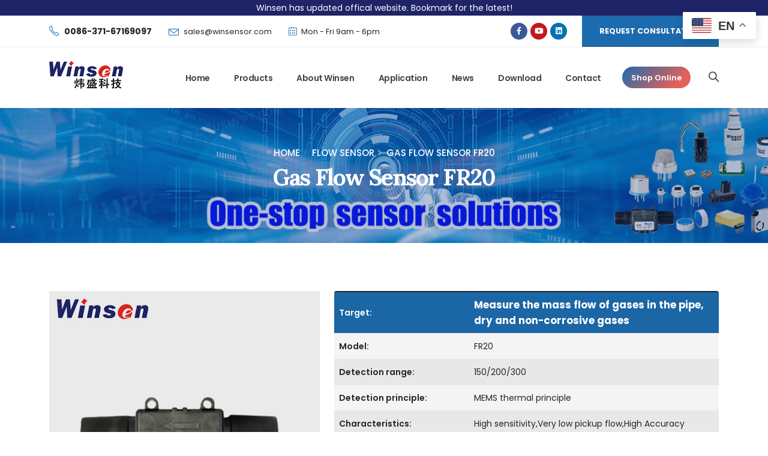

--- FILE ---
content_type: text/html
request_url: https://www.winsen-sensor.com/product/fr20.html
body_size: 19167
content:
<!DOCTYPE html>
<html>
	<head>
		<meta charset="utf-8">
		<meta http-equiv="X-UA-Compatible" content="IE=edge">	
		<title>Gas Flow Sensor FR20</title>	
		<meta name="keywords" content="Flow Sensor FR20" />
		<meta name="description" content="Flow Sensor FR20">
		<!-- Favicon -->
		<link rel="shortcut icon" href="https://www.winsen-sensor.com/skin/static/img/favicon.ico" type="image/x-icon" />
		<link rel="apple-touch-icon" href="https://www.winsen-sensor.com/skin/static/img/apple-touch-icon.png">

		<!-- Mobile Metas -->
		<meta name="viewport" content="width=device-width, initial-scale=1, minimum-scale=1.0, shrink-to-fit=no">

		<!-- Web Fonts  -->
		<link id="googleFonts" href="https://fonts.googleapis.com/css2?family=Poppins:wght@300;400;500;600;700;800&family=Lora:ital,wght@0,300;0,400;0,500;0,600;0,700;0,800;1,400;1,500;1,600;1,700&display=swap" rel="stylesheet" type="text/css">

		<!-- Vendor CSS -->
		<link rel="stylesheet" href="https://www.winsen-sensor.com/skin/static/vendor/bootstrap/css/bootstrap.min.css">
		<link rel="stylesheet" href="https://www.winsen-sensor.com/skin/static/vendor/fontawesome-free/css/all.min.css">
		<link rel="stylesheet" href="https://www.winsen-sensor.com/skin/static/vendor/animate/animate.compat.css">
		<link rel="stylesheet" href="https://www.winsen-sensor.com/skin/static/vendor/simple-line-icons/css/simple-line-icons.min.css">
		<link rel="stylesheet" href="https://www.winsen-sensor.com/skin/static/vendor/owl.carousel/assets/owl.carousel.min.css">
		<link rel="stylesheet" href="https://www.winsen-sensor.com/skin/static/vendor/owl.carousel/assets/owl.theme.default.min.css">
		<link rel="stylesheet" href="https://www.winsen-sensor.com/skin/static/vendor/magnific-popup/magnific-popup.min.css">

		<!-- Theme CSS -->
		<link rel="stylesheet" href="https://www.winsen-sensor.com/skin/static/css/theme.css">
		<link rel="stylesheet" href="https://www.winsen-sensor.com/skin/static/css/theme-elements.css">
		<link rel="stylesheet" href="https://www.winsen-sensor.com/skin/static/css/theme-blog.css">
		<link rel="stylesheet" href="https://www.winsen-sensor.com/skin/static/css/theme-shop.css">

		<!-- Demo CSS -->
		<link rel="stylesheet" href="https://www.winsen-sensor.com/skin/static/css/demos/demo-law-firm-2.css">

		<!-- Skin CSS -->
		<link id="skinCSS" rel="stylesheet" href="https://www.winsen-sensor.com/skin/static/css/skins/skin-law-firm-2.css">
		
		<style>
		.table{
				background-color:#f4f4f4;
				}
		</style>
		<!-- Theme Custom CSS -->
		<link rel="stylesheet" href="https://www.winsen-sensor.com/skin/static/css/custom.css">
		<!-- Head Libs -->
		<script src="https://www.winsen-sensor.com/skin/static/vendor/modernizr/modernizr.min.js"></script>
		<script> function getCookie(cookieName) { let cookie = {}; document.cookie.split(“;”).forEach(function (el) { let [key, value] = el.split(“=”); cookie[key.trim()] = value; }); return cookie[cookieName]; } window.dataLayer = window.dataLayer || []; function gtag() { dataLayer.push(arguments); } var json_consent_status; var cookievalue = JSON.stringify(getCookie(“consentstatus”))?.split(‘\”‘); //默认意见 if (cookievalue == undefined) { gtag(“consent”, “default”, { ‘ad_storage’: ‘denied’, ‘ad_user_data’: ‘denied’, ‘ad_personalization’: ‘denied’, ‘analytics_storage’: ‘denied’, ‘wait_for_update’: 500, region: [ ‘AT’, ‘BE’, ‘BG’, ‘CY’, ‘CZ’, ‘DE’, ‘DK’, ‘EE’, ‘ES’, ‘FI’, ‘FR’, ‘GR’, ‘HR’, ‘HU’, ‘IE’, ‘IS’, ‘IT’, ‘LI’, ‘LT’, ‘LU’, ‘LV’, ‘MT’, ‘NL’, ‘NO’, ‘PL’, ‘PT’, ‘RO’, ‘SE’, ‘SI’, ‘SK’ ], // apply default to specific regions only }); } //过往意见 if (cookievalue != undefined) { if ((cookievalue == ‘”granted”‘)) { gtag(“consent”, “default”, { ‘ad_storage’: ‘granted’, ‘ad_user_data’: ‘granted’, ‘ad_personalization’: ‘granted’, ‘analytics_storage’: ‘granted’, ‘wait_for_update’: 500, }); } else { gtag(“consent”, “default”, { ‘ad_storage’: ‘denied’, ‘ad_user_data’: ‘denied’, ‘ad_personalization’: ‘denied’, ‘analytics_storage’: ‘denied’, ‘wait_for_update’: 500, }); } } function setCookies(json_consent_status) { var currentDate = new Date(); var expirationDate = new Date(currentDate); expirationDate.setFullYear(currentDate.getFullYear() + 1); var expires = expirationDate.toUTCString(); document.cookie = “consentstatus=” + json_consent_status + “;expires=” + expires + “;path=/”; } //客户点击拒绝 document.addEventListener(‘click’, function (e) { const dom = e.target.closest(‘.cky-btn-reject’); if (dom === null) return; json_consent_status = ‘denied’; setCookies(json_consent_status); gtag(‘consent’, ‘update’, { ‘ad_storage’: ‘denied’, ‘ad_user_data’: ‘denied’, ‘ad_personalization’: ‘denied’, ‘analytics_storage’: ‘denied’ }); }); //客户点击授权 document.addEventListener(‘click’, function (e) { const dom = e.target.closest(‘.cky-btn-accept’); if (dom === null) return; json_consent_status = ‘granted’; setCookies(json_consent_status); gtag(‘consent’, ‘update’, { ‘ad_storage’: ‘granted’, ‘ad_user_data’: ‘granted’, ‘ad_personalization’: ‘granted’, ‘analytics_storage’: ‘granted’ }); }); </script>
		
		<!-- Google Tag Manager -->
		<script>(function(w,d,s,l,i){w[l]=w[l]||[];w[l].push({'gtm.start':
		new Date().getTime(),event:'gtm.js'});var f=d.getElementsByTagName(s)[0],
		j=d.createElement(s),dl=l!='dataLayer'?'&l='+l:'';j.async=true;j.src=
		'https://www.googletagmanager.com/gtm.js?id='+i+dl;f.parentNode.insertBefore(j,f);
		})(window,document,'script','dataLayer','GTM-PP7N8CT');</script>
		<!-- End Google Tag Manager -->
		<!-- Hotjar Tracking Code for my site -->
		<script>
			(function(h,o,t,j,a,r){
				h.hj=h.hj||function(){(h.hj.q=h.hj.q||[]).push(arguments)};
				h._hjSettings={hjid:3374383,hjsv:6};
				a=o.getElementsByTagName('head')[0];
				r=o.createElement('script');r.async=1;
				r.src=t+h._hjSettings.hjid+j+h._hjSettings.hjsv;
				a.appendChild(r);
			})(window,document,'https://static.hotjar.com/c/hotjar-','.js?sv=');
		</script>
		<!-- Yandex.Metrika counter --> <script type="text/javascript" > (function(m,e,t,r,i,k,a){m[i]=m[i]||function(){(m[i].a=m[i].a||[]).push(arguments)}; m[i].l=1*new Date(); for (var j = 0; j < document.scripts.length; j++) {if (document.scripts[j].src === r) { return; }} k=e.createElement(t),a=e.getElementsByTagName(t)[0],k.async=1,k.src=r,a.parentNode.insertBefore(k,a)}) (window, document, "script", "https://mc.yandex.ru/metrika/tag.js", "ym"); ym(93534610, "init", { clickmap:true, trackLinks:true, accurateTrackBounce:true, webvisor:true }); </script> <noscript><div><img src="https://mc.yandex.ru/watch/93534610" style="position:absolute; left:-9999px;" alt="" /></div></noscript> <!-- /Yandex.Metrika counter -->
		<!-- Start cookieyes banner --> <script id="cookieyes" type="text/javascript" src="https://cdn-cookieyes.com/client_data/cfb14f3d308f3f708bf981d3/script.js"></script> <!-- End cookieyes banner -->
	</head>
	<body>
		<div class="body">
			<header id="header" class="header-effect-shrink" data-plugin-options="{'stickyEnabled': true, 'stickyEffect': 'shrink', 'stickyEnableOnBoxed': true, 'stickyEnableOnMobile': false, 'stickyChangeLogo': true, 'stickyStartAt': 30, 'stickyHeaderContainerHeight': 70}">
				<div class="text-center text-color-light " style="background-color: #1f2466">
					<div class="container">Winsen has updated offical website. Bookmark for the latest!</div>
				</div>
				<div class="header-body header-body-bottom-border border-top-0">
					<div class="header-top">
						<div class="container">
							<div class="header-row">
								<div class="header-column justify-content-start">
									<div class="header-row">
										<ul class="list list-unstyled list-inline mb-0">
											<li class="list-inline-item text-color-dark me-md-4 mb-0">
												<i class="icons icon-phone text-color-primary text-4 position-relative top-2 me-1"></i>
												<a href="tel:+0086-371-67169097" class="text-color-dark text-color-hover-primary text-decoration-none">
													<strong>0086-371-67169097</strong>
												</a>
											</li>
											<li class="list-inline-item text-color-dark me-4 mb-0 d-none d-md-inline-block">
												<i class="icons icon-envelope text-color-primary text-4 position-relative top-4 me-1"></i>
												<a href="mailto:sales@winsensor.com" class="text-color-dark text-color-hover-primary text-decoration-none text-2">
													sales@winsensor.com												</a>
											</li>
											<li class="list-inline-item text-color-dark text-2 mb-0 d-none d-lg-inline-block">
												<i class="icons icon-calendar text-color-primary text-3-5 position-relative top-1 me-1"></i>
												Mon - Fri 9am - 6pm
											</li>
										</ul>
									</div>
								</div>
								<div class="header-column justify-content-end">
									<div class="header-row">
										<ul class="header-social-icons social-icons social-icons-clean d-none d-lg-block">
												<li class="social-icons-facebook" style="background: #3b5a9a">
													<a href="https://www.facebook.com/winsenelectronics" target="_blank" data-bs-toggle="tooltip" data-bs-animation="false" aria-label="Click to jump to Facebook" data-bs-placement="top" title="Facebook" >
														<i class="fab fa-facebook-f" style="color:#fff"></i>
													</a>
												</li>
												<!-- Youtube -->
												<li class="social-icons-youtube" style="background: #c3191e">
													<a href="https://www.youtube.com/channel/UCRk261sfEI0BY4bEqzP_g2Q" target="_blank" data-bs-toggle="tooltip" data-bs-animation="false" aria-label="Click to jump to Youtube"  data-bs-placement="top" title="Youtube">
														<i class="fab fa-youtube" style="color:#fff"></i>
													</a>
												</li>
												<!-- Linkedin -->
												<li class="social-icons-linkedin" style="background: #0073b2">
													<a href="https://www.linkedin.com/company/zhengzhou-winsen-electronics-technology-co-ltd" target="_blank" data-bs-toggle="tooltip" data-bs-animation="false" aria-label="Click to jump to Linkedin" data-bs-placement="top" title="Linkedin">
														<i class="fab fa-linkedin" style="color:#fff"></i>
													</a>
												</li>
										</ul>
										<a href="#demo-form" class="popup-with-form btn btn-modern btn btn-primary btn-px-4 py-3 font-weight-bold text-2 rounded-0 ms-lg-4">REQUEST CONSULTATION</a>
									</div>
								</div>
							</div>
						</div>
					</div>
					<div class="header-container container">
						<div class="header-row">
							<div class="header-column">
								<div class="header-row">
									<div class="header-logo">
										<a href="/" aria-label="Click to jump to Home">
											<img src="https://www.winsen-sensor.com/skin/static/image/logo-blue.png" class="img-fluid" width="123" height="49" alt="Winsen logo" />
										</a>
									</div>
								</div>
							</div>
							<div class="header-column justify-content-end">
								<div class="header-row">
									<div class="header-nav header-nav-links">
										<div class="header-nav-main header-nav-main-text-capitalize header-nav-main-effect-2 header-nav-main-sub-effect-1">
											<nav class="collapse">
												<ul class="nav nav-pills" id="mainNav">
													<li>
														<a href="/" class="nav-link">Home</a>
													</li>
													<li class="dropdown dropdown-mega">
														<a class="dropdown-item dropdown-toggle" href="https://www.winsen-sensor.com/co2-sensor/">
															Products
														</a>
														<ul class="dropdown-menu">
															<li>
																<div class="dropdown-mega-content">
																	<div class="row">
																		<div class="col-lg-3">
																			<span class="dropdown-mega-sub-title">Gas Sensor</span>
																			<ul class="dropdown-mega-sub-nav">
																				<li><a class="dropdown-item" href="https://www.winsen-sensor.com/multi-in-one-module/">Multi-in-one module</a></li>
																				<li><a class="dropdown-item" href="https://www.winsen-sensor.com/indoor-air-quality/">IAQ sensor</a></li>
																				<li><a class="dropdown-item" href="https://www.winsen-sensor.com/co2-sensor/">CO2 sensor</a></li>
																				<li><a class="dropdown-item" href="https://www.winsen-sensor.com/co-sensor/">CO Sensor</a></li>
																				<li><a class="dropdown-item" href="https://www.winsen-sensor.com/h2-sensor/">H2 sensor</a></li>
																				<li><a class="dropdown-item" href="https://www.winsen-sensor.com/ch2o-sensor/">HCHO sensor</a></li>
																				<li><a class="dropdown-item" href="https://www.winsen-sensor.com/voc-sensor/">VOC sensor</a></li>
																				<li><a class="dropdown-item" href="https://www.winsen-sensor.com/o3-sensor/">O3 sensor</a></li>
																				<li><a class="dropdown-item" href="https://www.winsen-sensor.com/o2-sensor/">O2 sensor</a></li>
																				<li><a class="dropdown-item" href="https://www.winsen-sensor.com/dust-sensor/">PM Sensor</a></li>
																				<li><a class="dropdown-item" href="https://www.winsen-sensor.com/combusitable-sensor/">Combustible gas sensor</a></li>
																				<li><a class="dropdown-item" href="https://www.winsen-sensor.com/toxic-sensor/">Odor/Toxic Gas Sensor</a></li>
																				<li><a class="dropdown-item" href="https://www.winsen-sensor.com/alcohol-sensor/">Alcohol sensor</a></li>
																			</ul>
																		</div>
																		<div class="col-lg-3">
																			<span class="dropdown-mega-sub-title">Other Sensor</span>
																			<ul class="dropdown-mega-sub-nav">
																				<li><a class="dropdown-item" href="https://www.winsen-sensor.com/temperature-and-humidity-sensor/">Temperature and humidity sensor</a></li>
																				<li><a class="dropdown-item" href="https://www.winsen-sensor.com/flow-sensor/">Flow sensor</a></li>
																				<li><a class="dropdown-item" href="https://www.winsen-sensor.com/refrigerant-sensor/">Refrigerant sensor</a></li>
																				<li><a class="dropdown-item" href="https://www.winsen-sensor.com/pir-sensor/">PIR sensor</a></li>
																				<li><a class="dropdown-item" href="https://www.winsen-sensor.com/flame-sensor/">Flame sensor</a></li>
																				<li><a class="dropdown-item" href="https://www.winsen-sensor.com/photoconductivity-sensor/">Photoconductivity Sensor</a></li>
																				<li><a class="dropdown-item" href="https://www.winsen-sensor.com/thermopile-sensor/">Thermopile Sensor</a></li>
																				<li><a class="dropdown-item" href="https://www.winsen-sensor.com/water-quality-sensor/">Water quality sensor</a></li>
																				<li><a class="dropdown-item" href="https://www.winsen-sensor.com/pressure-sensor/">Pressure sensor</a></li>
																				<li><a class="dropdown-item" href="https://www.winsen-sensor.com/automotive-sensor/">Automotive Sensor</a></li>
																				<li><a class="dropdown-item" href="https://www.winsen-sensor.com/piezoelectric-acceleration-sensor/">Piezoelectric Acceleration Sensor</a></li>
																			</ul>
																		</div>
																		<div class="col-lg-3">
																			<span class="dropdown-mega-sub-title">Application</span>
																			<ul class="dropdown-mega-sub-nav">
																				<li><a class="dropdown-item" href="https://www.winsen-sensor.com/security-monitoring/">Security Monitoring</a></li>
																				<li><a class="dropdown-item" href="https://www.winsen-sensor.com/environmental-protection/">Environmental Protection</a></li>
																				<li><a class="dropdown-item" href="https://www.winsen-sensor.com/health-medical/">Health & Medical</a></li>
																				<li><a class="dropdown-item" href="https://www.winsen-sensor.com/industrial-safety-and-automation/">Industrial Safety & Automation</a></li>
																				<li><a class="dropdown-item" href="https://www.winsen-sensor.com/new-energy-and-automotive/">Energy Storage</a></li>
																				<li><a class="dropdown-item" href="https://www.winsen-sensor.com/household-appliances/">Household Appliances</a></li>
																				<li><a class="dropdown-item" href="https://www.winsen-sensor.com/selection-guide/co2-sensor.html">Winsen CO2 Sensor Selection Guide</a></li>
																				<li><a class="dropdown-item" href="https://www.winsen-sensor.com/atmospheric-monitoring/">Atmospheric Monitoring</a></li>
																			</ul>
																		</div>
																		<div class="col-lg-3">
																			<span class="dropdown-mega-sub-title">Test System</span>
																			<ul class="dropdown-mega-sub-nav">
																				<li><a class="dropdown-item" href="https://www.winsen-sensor.com/gas-sensor-test-system/">Gas Sensor Test System</a></li>
																			</ul>
																		</div>
																	</div>
																</div>
															</li>
														</ul>
													</li>
													<li>
														<a href="/about-us.html" class="nav-link">About Winsen</a>
													</li>
													<li class="dropdown">
														<a href="https://www.winsen-sensor.com/selection-guide/" class="dropdown-item dropdown-toggle">Application</a>
														<ul class="dropdown-menu border-radius-0">
															<li><a class="nav-link" href="https://www.winsen-sensor.com/selection-guide/winsen-smart-farming-sensor-solution.html">Smart Farming Sensor Solution</a></li>
															<li><a class="nav-link" href="https://www.winsen-sensor.com/selection-guide/medical-health-sensor-solution.html">Medical & Health Sensor Solution</a></li>
															<li><a class="nav-link" href="https://www.winsen-sensor.com/selection-guide/environmental-monitoring-sensor-solution.html">Environmental Monitoring Sensor Solution</a></li>
															<li><a class="nav-link" href="https://www.winsen-sensor.com/selection-guide/winsen-pressure-sensors-solutions.html">Pressure Sensors Solutions</a></li>
															<li><a class="nav-link" href="https://www.winsen-sensor.com/selection-guide/winsen-smart-fire-safety-solutions.html">Smart Fire Safety Solutions</a></li>
															<li><a class="nav-link" href="https://www.winsen-sensor.com/selection-guide/industrial-gas-sensor-for-safety.html">Industrial Gas Sensor Solutions</a></li>
															<li><a class="nav-link" href="https://www.winsen-sensor.com/selection-guide/to-become-the-mainstream-energy-storage-technology-in-the-future.html">Energy Storage Sensor Solutions</a></li>
															<li><a class="nav-link" href="https://www.winsen-sensor.com/selection-guide/smart-household-sensor-solutions.html">Smart Household Sensor Solutions</a></li>
															<li><a class="nav-link" href="https://www.winsen-sensor.com/selection-guide/winsen-refrigerant-sensor-solution.html">Refrigerant Sensor Solution</a></li>
															<li><a class="nav-link" href="https://www.winsen-sensor.com/selection-guide/automotive-sensor-solution.html">Automotive Sensor Solution</a></li>
															<li><a class="nav-link" href="https://www.winsen-sensor.com/selection-guide/winsen-sensors-for-smart-building-solutions.html">Smart Building Sensor Solutions</a></li>
															<li><a class="nav-link" href="https://www.winsen-sensor.com/selection-guide/co2-sensor.html">CO2 Sensor Solutions</a></li>
															<li><a class="nav-link" href="https://www.winsen-sensor.com/selection-guide/winsen-water-quality-sensor-solution.html">Water Quality Sensor Solution</a></li>
														</ul>
													</li>
													<li class="dropdown">
														<a href="#" class="dropdown-item dropdown-toggle">News</a>
														<ul class="dropdown-menu border-radius-0">
															<li><a class="nav-link" href="https://www.winsen-sensor.com/articles/">Blog</a></li>
															<li><a class="nav-link" href="https://www.winsen-sensor.com/new_faq/">FAQ</a></li>
															<li><a class="nav-link" href="https://www.winsen-sensor.com/video/">Video</a></li>
															<li><a class="nav-link" href="https://www.winsen-sensor.com/exhibition/">Exhibition</a></li>
															<li><a class="nav-link" href="https://www.winsen-sensor.com/knowledge">Sensor Knowledge</a></li>
															<li><a class="nav-link" href="https://www.winsen-sensor.com/distributor-recruitment.html">Distributor Recruitment</a></li>
														</ul>
													</li>
													<li>
														<a href="https://www.winsen-sensor.com/newdownload/" class="nav-link">Download</a>
													</li>
													<li>
														<a href="/contact-us.html" class="nav-link">Contact</a>
													</li>
												</ul>
											</nav>
										</div>
									</div>
									<a class="btn btn-gradient btn-rounded font-weight-semibold px-6 ms-3" href="https://shop.winsen-sensor.com/" target="_blank">Shop Online</a>
									<div class="header-nav-features header-nav-features-no-border">
										<div class="header-nav-feature header-nav-features-search d-inline-flex">
											<a href="#" class="header-nav-features-toggle text-decoration-none" data-focus="headerSearch" aria-label="Click to Search">
												<i class="icons icon-magnifier header-nav-top-icon font-weight-bold text-4 top-2 text-color-hover-primary"></i>
											</a>
											<div class="header-nav-features-dropdown header-nav-features-dropdown-mobile-fixed" id="headerTopSearchDropdown">
												<form role="search" name="search_js1" action="/e/search/index.php" method="post">
													<div class="simple-search input-group">
														<input value="title,jcyl,jcqt,yljs,cpyy" type="hidden" name="show">
														<input type="hidden" name="classid" value="147">
														<input type="hidden" name="tempid" value="3" />
														<input class="form-control text-1" name="keyboard" type="text" id="searchfield" onfocus="if (value =='Search'){value =''}" onblur="if (value ==''){value='Search'}" onkeypress="if(event.keyCode==13) {hd_btnSearch.click();return false;}">
														
														<button class="btn" type="submit">
															<i class="icons icon-magnifier header-nav-top-icon font-weight-bold text-color-dark text-4 text-color-hover-primary top-2"></i>
														</button>
													</div>
												</form>
											</div>
										</div>
									</div>
									<button class="btn header-btn-collapse-nav" data-bs-toggle="collapse" data-bs-target=".header-nav-main nav">
										<i class="fas fa-bars"></i>
									</button>
								</div>
							</div>
						</div>
					</div>
				</div>
			</header>
			<form id="demo-form" class="white-popup-block mfp-hide notranslate" name="form1" method="post" action="/e/enews/index.php" onsubmit="return(CheckInputdd(form1))">
										<div class="row mt-2">
											<div class="col-sm-12">
												<h4>Contact Us</h4>
												<p class="mb-4">Thank you for your interest in Winsen. Please fill out the form below so we can best respond to your inquiry.</p>
											</div>
										</div>

										<div class="row">
											<div class="form-group col-lg-6">
												<label class="form-label">Your name</label>
												<input type="text" value="" data-msg-required="Please enter your name." maxlength="100" class="form-control" name="name" >
											</div>
											<div class="form-group col-lg-6">
												<label class="form-label">Your email address *</label>
												<input type="email" value="" data-msg-required="Please enter your email address." data-msg-email="Please enter a valid email address." maxlength="100" class="form-control" name="email" required>
											</div>
										</div>
										<div class="row">
											<div class="form-group col-lg-6">
												<label class="form-label">Your country *</label>
												<input type="text" value="" data-msg-required="Please enter your country." maxlength="100" class="form-control" name="country" required>
											</div>
											<div class="form-group col-lg-6">
												<label class="form-label">Your company</label>
												<input type="text" value="" data-msg-required="Please enter your company"  maxlength="100" class="form-control" name="company" >
											</div>
										</div>
										<div class="row">
											<div class="form-group col-lg-6">
												<label class="form-label">WhatsApp</label>
												<input type="text" value="" data-msg-required="Please enter your WhatsApp." maxlength="100" class="form-control" name="tel">
											</div>
											<div class="form-group col-lg-6">
												<label class="form-label">Skype</label>
												<input type="text" value="" data-msg-required="Please enter your Skype"  maxlength="100" class="form-control" name="Skype" >
											</div>
										</div>
										<div class="row">
											<div class="form-group col">
												<label class="form-label">Inquiry *</label>
												<textarea maxlength="5000" data-msg-required="Please enter your message." rows="5" class="form-control" name="title" required></textarea>
											</div>
										</div>

										<div class="row">
											<div class="form-group col">
												<input name="submit" class="btn btn-modern btn-primary"  type="submit" value="Send message">
												<input name='enews' type='hidden' value='AddFeedback'>
												<input name="fromurl" value="" type="hidden"  />
												<input name="bid" value="3" type="hidden" />
											</div>
										</div>

									</form>
									<script type="text/javascript" language="javascript">
									document.addEventListener( 'click', function( event ) {
    ym(93534610,'reachGoal','Liuyan');
}, false );
function is_email(str) {
    if ((str.indexOf("@") == -1) || (str.indexOf(".") == -1)) {
        return false;
    }
    return true;
}
function CheckInputdd(form) {
	
	form.fromurl.value=window.location.href;

  if ((form.title.value == '') || (form.title.value == 'Please input your inquiry')) {
        alert("Please input your Message.");
        form.title.focus();
        return false;
    }

  if (!is_email(form.email.value)) {
        alert("Please specify a valid email address.");
        form.email.focus();
        return false;
    }

if (form.country.value == '') {
        alert("Please select your Country.");
        form.country.focus();
        return false;
    }	
    return true;
}</script>
			<div role="main" class="main">
				<section class="page-header page-header-modern page-header-lg overlay overlay-show overlay-op-3 m-0" style="background-image: url(/skin/static/img/demos/law-firm-2/backgrounds/background-4.jpg); background-size: cover; background-position: center;" >
					<div class="container py-4">
						<div class="row">
							<div class="col text-center">
								<ul class="breadcrumb d-flex justify-content-center text-4-5 font-weight-medium mb-2">
									<li><a href="/" class="text-color-light text-decoration-none">HOME</a></li>
									<li><a href="https://www.winsen-sensor.com/flow-sensor/" class="text-color-light text-decoration-none">Flow sensor</a></li>
									<li class="text-color-light active">Gas Flow Sensor FR20</li>
								</ul>
								<h1 class="text-color-light font-weight-bold text-10">Gas Flow Sensor FR20</h1>
							</div>
						</div>
					</div>
				</section>
				<div class="spacer py-3 my-4"></div>
				<div class="container">
					<div class="row">
								<div class="col-lg-5">
									<div class="thumb-gallery">
										<div class="lightbox">
											<div class="owl-theme manual thumb-gallery-detail show-nav-hover" >
												<div class="border-radius ">
													<img src="/d/pic/newpic/fr20.jpg" class="img-fluid" alt="Gas Flow Sensor FR20">
												</div>
											</div>
										</div>
									</div>
								</div>
								<div class="col-lg-7">
									<div class="border-radius overflow-hidden">
										<table class="table table-striped">
											<colgroup>
												<col width="35%">
												<col width="65%">
											</colgroup>
											<tbody>
											        <tr>
													<td class="bg-color-primary text-light align-middle font-weight-semibold">
														Target:
													</td>
													<td class="text-4 font-weight-bold align-middle bg-color-primary text-light">
														Measure the mass flow of gases in the pipe, dry and non-corrosive gases
													</td>
												</tr><tr>
													<td class="font-weight-semibold">
														Model:
													</td>
													<td class="notranslate">
														FR20
													</td>
												</tr><tr>
													<td class="font-weight-semibold">
														Detection range:
													</td>
													<td>
														150/200/300
													</td>
												</tr><tr>
													<td class="font-weight-semibold">
														Detection principle:
													</td>
													<td>
														MEMS thermal principle
													</td>
												</tr><tr>
													<td class="font-weight-semibold">
														Characteristics:
													</td>
													<td>
														High sensitivity,Very low pickup flow,High Accuracy
													</td>
												</tr><tr>
													<td class="font-weight-semibold">
														Resolution and accuracy:
													</td>
													<td>
														±(2+0.5FS)%
													</td>
												</tr><tr>
													<td class="font-weight-semibold">
														Working Temperature:
													</td>
													<td>
														-20℃～80℃
													</td>
												</tr>    
												
											</tbody>
										</table>
									</div>
									<hr class="solid my-2">
									<i class="fas fa-file-pdf text-5"></i> <a class="" href="/d/files/manual/fr20.pdf" target="_blank">FR20 Manual download</a> 
									<hr class="solid my-2">
									<a class="popup-with-form btn btn-modern btn-primary" href="#demo-form">Get Price<i class="fas fa-arrow-right ms-1"></i></a>
									<a href="https://wa.me/8618595618735?text=Please+send+this+message+first+,+From+url:https://www.winsen-sensor.com/product/fr20.html" target="_blank" class="btn btn-modern btn-success whatsapp-link"><i class="fab fa-whatsapp text-4" style="margin-right: 5px;"></i>Whatsapp</a>
									<div class="d-flex align-items-center" style="margin-top: 20px">
										<ul class="social-icons social-icons-medium social-icons-clean-with-border social-icons-clean-with-border-border-grey social-icons-clean-with-border-icon-dark me-3 mb-0">
											<!-- Facebook -->
											<li class="social-icons-facebook" style="background: #3b5a9a">
												<a href="http://www.facebook.com/sharer.php?u=https://www.winsen-sensor.com/product/fr20.html" target="_blank" data-bs-toggle="tooltip" data-bs-animation="false" data-bs-placement="top" title="Share On Facebook">
													<i class="fab fa-facebook-f"></i>
												</a>
											</li>
											<!-- Twitter -->
											<li class="social-icons-twitter" style="background: #1aa9e1">
												<a href="https://twitter.com/share?url=https://www.winsen-sensor.com/product/fr20.html" target="_blank" data-bs-toggle="tooltip" data-bs-animation="false" data-bs-placement="top" title="Share On Twitter">
													<i class="fab fa-twitter"></i>
												</a>
											</li>
											<!-- Linkedin -->
											<li class="social-icons-linkenin" style="background: #0073b2">
												<a href="https://www.linkedin.com/sharing/share-offsite/?url=https://www.winsen-sensor.com/product/fr20.html" data-bs-toggle="tooltip" data-bs-animation="false" data-bs-placement="top" title="Share By Linkedin">
													<i class="fab fa-linkedin"></i>
												</a>
											</li>
											<!-- Email -->
											<li class="social-icons-email" style="background: #dd4b39">
												<a href="mailto:enquiry@winsensor.com?Subject=Share This Page Gas Flow Sensor FR20&amp;Body=https://www.winsen-sensor.com/product/fr20.html" data-bs-toggle="tooltip" data-bs-animation="false" data-bs-placement="top" title="Share By Email">
													<i class="far fa-envelope"></i>
												</a>
											</li>
										</ul>
									</div>
								</div>
							</div>
				</div>
				<br>
				<div class="container">
					<div class="row pb-4">
						<div class="col-lg-4 order-2 order-lg-1 position-relative">
							<aside class="sidebar" data-plugin-sticky data-plugin-options="{'minWidth': 991, 'containerSelector': '.container', 'padding': {'top': 120}}">
								<div class="card border-0 border-radius-0 custom-box-shadow-1 px-2 mb-5">
									<div class="card-body p-4 my-3">
	<h3 class="text-transform-none font-weight-bold pb-3 mb-4">SENSORS</h3>
	<ul class="custom-list-style-1 list list-unstyled font-weight-bold">
		<li><a class="text-decoration-none text-color-dark text-color-hover-primary" href="https://www.winsen-sensor.com/multi-in-one-module/">Multi-in-one module</a></li>
		<li><a class="text-decoration-none text-color-dark text-color-hover-primary" href="https://www.winsen-sensor.com/indoor-air-quality/">IAQ sensor</a></li>
		<li><a class="text-decoration-none text-color-dark text-color-hover-primary" href="https://www.winsen-sensor.com/co2-sensor/">CO2 sensor</a></li>
		<li><a class="text-decoration-none text-color-dark text-color-hover-primary" href="https://www.winsen-sensor.com/co-sensor/">CO Sensor</a></li>
		<li><a class="text-decoration-none text-color-dark text-color-hover-primary" href="https://www.winsen-sensor.com/h2-sensor/">H2 sensor</a></li>
		<li><a class="text-decoration-none text-color-dark text-color-hover-primary" href="https://www.winsen-sensor.com/ch2o-sensor/">HCHO sensor</a></li>
		<li><a class="text-decoration-none text-color-dark text-color-hover-primary" href="https://www.winsen-sensor.com/voc-sensor/">VOC sensor</a></li>
		<li><a class="text-decoration-none text-color-dark text-color-hover-primary" href="https://www.winsen-sensor.com/o3-sensor/">O3 sensor</a></li>
		<li><a class="text-decoration-none text-color-dark text-color-hover-primary" href="https://www.winsen-sensor.com/o2-sensor/">O2 sensor</a></li>
		<li><a class="text-decoration-none text-color-dark text-color-hover-primary" href="https://www.winsen-sensor.com/dust-sensor/">Particle Sensor</a></li>
		<li><a class="text-decoration-none text-color-dark text-color-hover-primary" href="https://www.winsen-sensor.com/combusitable-sensor/">Combustible gas sensor</a></li>
		<li><a class="text-decoration-none text-color-dark text-color-hover-primary" href="https://www.winsen-sensor.com/toxic-sensor/">Odor/Toxic Gas Sensor</a></li>
		<li><a class="text-decoration-none text-color-dark text-color-hover-primary" href="https://www.winsen-sensor.com/alcohol-sensor/">Alcohol sensor</a></li>
		<li><a class="text-decoration-none text-color-dark text-color-hover-primary" href="https://www.winsen-sensor.com/temperature-and-humidity-sensor/">Temperature and humidity sensor</a></li>
		<li><a class="text-decoration-none text-color-dark text-color-hover-primary" href="https://www.winsen-sensor.com/flow-sensor/">Flow sensor</a></li>
		<li><a class="text-decoration-none text-color-dark text-color-hover-primary" href="https://www.winsen-sensor.com/refrigerant-sensor/">Refrigerant sensor</a></li>
		<li><a class="text-decoration-none text-color-dark text-color-hover-primary" href="https://www.winsen-sensor.com/pir-sensor/">PIR sensor</a></li>
		<li><a class="text-decoration-none text-color-dark text-color-hover-primary" href="https://www.winsen-sensor.com/flame-sensor/">Flame sensor</a></li>
		<li><a class="text-decoration-none text-color-dark text-color-hover-primary" href="https://www.winsen-sensor.com/photoconductivity-sensor/">Photoconductivity Sensor</a></li>
		<li><a class="text-decoration-none text-color-dark text-color-hover-primary" href="https://www.winsen-sensor.com/thermopile-sensor/">Thermopile Sensor</a></li>
		<li><a class="text-decoration-none text-color-dark text-color-hover-primary" href="https://www.winsen-sensor.com/water-quality-sensor/">Water quality sensor</a></li>
		<li><a class="text-decoration-none text-color-dark text-color-hover-primary" href="https://www.winsen-sensor.com/pressure-sensor/">Pressure sensor</a></li>
		<li><a class="text-decoration-none text-color-dark text-color-hover-primary" href="https://www.winsen-sensor.com/automotive-sensor/">Automotive Sensor</a></li>
		<li><a class="text-decoration-none text-color-dark text-color-hover-primary" href="https://www.winsen-sensor.com/piezoelectric-acceleration-sensor/">Piezoelectric Acceleration Sensor</a></li>
	</ul>
</div>
								</div>
								<div class="card bg-primary border-0 border-radius-0 custom-box-shadow-1 mb-5">
									<div class="card-body p-4 my-3">
										<h3 class="text-transform-none text-color-light font-weight-bold mb-5">Request Consultation</h3>
										<form class="custom-form-style-1 form-errors-light" name="form2" method="post" action="/e/enews/index.php" onsubmit="return(CheckInputdd(form2))">
			                                <div class="row">
			                                    <div class="form-group col mb-3">
			                                        <input type="text" value="" data-msg-required="Please enter your name." maxlength="100" class="form-control" name="name"  placeholder="Name">
			                                    </div>
			                                </div>
			                                <div class="row">
			                                    <div class="form-group col mb-3">
			                                        <input type="email" value="" data-msg-required="Please enter your email address." data-msg-email="Please enter a valid email address." maxlength="100" class="form-control" name="email" required placeholder="E-mail *">
			                                    </div>
			                                </div>
			                                <div class="row">
			                                    <div class="form-group col mb-3">
			                                        <input type="text" value="" data-msg-required="Please enter your country." maxlength="100" class="form-control" name="country"  required placeholder="Country *">
			                                    </div>
			                                </div>
			                                <div class="row">
			                                    <div class="form-group col mb-4">
			                                        <textarea maxlength="5000" data-msg-required="Please enter your message." rows="9" class="form-control" name="title"  required placeholder="Message *"></textarea>
			                                    </div>
			                                </div>
			                                <div class="row">
			                                    <div class="form-group col text-lg-end mb-0">
													<input name="submit" class="btn custom-btn-primary-darken font-weight-bold btn-px-5 btn-py-3"  type="submit" value="REQUEST CONSULTATION">
													<input name='enews' type='hidden' value='AddFeedback'>
													<input name="fromurl" value="" type="hidden"  />
													<input name="bid" value="3" type="hidden" />
			                                    </div>
			                                </div>
			                            </form>
									</div>
									<script type="text/javascript" language="javascript">
function is_email(str) {
    if ((str.indexOf("@") == -1) || (str.indexOf(".") == -1)) {
        return false;
    }
    return true;
}
function CheckInputdd(form) {
	
	form.fromurl.value=window.location.href;

  if ((form.title.value == '') || (form.title.value == 'Please input your inquiry')) {
        alert("Please input your Message.");
        form.title.focus();
        return false;
    }

  if (!is_email(form.email.value)) {
        alert("Please specify a valid email address.");
        form.email.focus();
        return false;
    }

if (form.country.value == '') {
        alert("Please select your Country.");
        form.country.focus();
        return false;
    }	
    return true;
}</script>
								</div>
							</aside>
						</div>
						<div class="col-lg-8 order-1 order-lg-2 mb-5 mb-lg-0 appear-animation" data-appear-animation="fadeInUpShorterPlus" data-appear-animation-delay="200">
							<h4 class="text-6 pb-2">Description</h4>
							<p>FR20 gas flow sensor uses MEMS thermal principle to monitor the flow of pipeline gas medium, which is suitable for ventilator/anesthesia machine use in medical field/industrial process detection.</p>
							<h4 class="text-6 pb-2">Application</h4>
							<p><ul>
    <li>Widely used to measure non-corrosive, non-strong acid and strong alkali gases in industrial process control, dust particles counter, automated control, medical equipment, portable instruments, air quality sampling, intelligent building and environmental monitoring equipment.</li>
    <li>Air samplers/analyzers/anesthetics/gas leak detectors/environmental air monitor/particle counters/Lighter fire automatic adjustment equipment/gas chromatography...</li>
</ul></p>
							<h4 class="text-6 pb-2">Features</h4>
							<p><ul>
    <li>High sensitivity, very low starting flow;</li>
    <li>High response speed;</li>
    <li>High accuracy and repeatability;</li>
    <li>Low pressure loss;</li>
    <li>Modular structure design.</li>
</ul></p>
							<h4 class="text-6 pb-2">Specifications</h4>
							<style>
							  .table-container {
								overflow-x: auto;
								overflow-y: hidden;
								-webkit-overflow-scrolling: touch; /* 为iOS设备添加平滑滚动效果 */
							  }

							  .table-container table {
								width: 100%;
							  }
							</style>
							<p><div class="table-container"><table class="table table-hover  table-bordered">
    <tbody>
        <tr>
            <td colspan="2">Model No.</td>
            <td>FR20</td>
        </tr>
        <tr>
            <td colspan="2">Channel Diameter</td>
            <td>&empty;20mm</td>
        </tr>
        <tr>
            <td rowspan="6">Flow measurement</td>
            <td>Maximum Flow Rate</td>
            <td>200L/min &nbsp;@20℃ 101.325kPa</td>
        </tr>
        <tr>
            <td>Measurement Accuracy</td>
            <td>9L/min～200L/min &nbsp;&nbsp;&plusmn;2.5% 								0～9L/min &nbsp;&nbsp;&nbsp;&nbsp;&nbsp;&nbsp;&nbsp;&plusmn;0.5%FS</td>
        </tr>
        <tr>
            <td>Repeatability</td>
            <td>0.5%</td>
        </tr>
        <tr>
            <td>Working Pressure</td>
            <td>&le;200kPa</td>
        </tr>
        <tr>
            <td>Burst Pressure</td>
            <td>&le;0.7MPa</td>
        </tr>
        <tr>
            <td>Woking Temperature</td>
            <td>0℃～50℃</td>
        </tr>
        <tr>
            <td rowspan="5">Electrical parameter</td>
            <td>Output Mode</td>
            <td>Digital IIC or linear analog voltage</td>
        </tr>
        <tr>
            <td>Simulated Flow</td>
            <td>Linerarity 0.5V～4.5V</td>
        </tr>
        <tr>
            <td>IIC Communication Rate</td>
            <td>100kHz</td>
        </tr>
        <tr>
            <td>Signal Refresh Time</td>
            <td>&le;1ms</td>
        </tr>
        <tr>
            <td>Signal Response Time</td>
            <td>&le;3ms</td>
        </tr>
        <tr>
            <td rowspan="3">&nbsp;</td>
            <td>Working Voltage</td>
            <td>DC4.9V～14V</td>
        </tr>
        <tr>
            <td>Working Current</td>
            <td>&le;30mA</td>
        </tr>
        <tr>
            <td>Electrical Interface</td>
            <td>PH2.0-5P Plug - in connector</td>
        </tr>
        <tr>
            <td rowspan="3">Others</td>
            <td>Storage Temperature</td>
            <td>-20℃～80℃</td>
        </tr>
        <tr>
            <td>△Pmax</td>
            <td>&le;1000Pa</td>
        </tr>
        <tr>
            <td>Measuring Medium</td>
            <td>Dry and clean non-corrosive gas</td>
        </tr>
    </tbody>
</table></div></p>
							<p>* The description and specifications might be changed without notice. Please contact us for the latest information before placing orders.</p>
							<h4 class="text-6 pb-2">Technical Support:</h4>
							<div class="custom-accordion-style-1 custom-accordion-style-1-grey accordion accordion-modern pb-2 mb-4" id="FAQAccordion">
								<div class="card card-default">
									<div class="card-header">
										<h4 class="card-title m-0">
											<a class="accordion-toggle text-color-dark font-weight-semibold text-2-5 collapsed" data-bs-toggle="collapse" href="#collapseFAQOne">
												1- Do you accept Customized Products?
											</a>
										</h4>
									</div>
									<div id="collapseFAQOne" class="collapse" data-bs-parent="#FAQAccordion">
										<div class="card-body ps-4">
											<p class="mb-0">Customized technical design and function, LOGO and package are available without extra charge (including molding fee) for mass volume.</p>
										</div>
									</div>
								</div>
								<div class="card card-default">
									<div class="card-header">
										<h4 class="card-title m-0">
											<a class="accordion-toggle text-color-dark font-weight-semibold text-2-5 collapsed" data-bs-toggle="collapse" href="#collapseFAQTwo">
												2- Is there Sleeping Mode for the sensors？
											</a>
										</h4>
									</div>
									<div id="collapseFAQTwo" class="collapse" data-bs-parent="#FAQAccordion">
										<div class="card-body ps-4">
											<p class="mb-0">The sensors don't have sleeping mode. It can be set in program if needed.</p>
										</div>
									</div>
								</div>
								<div class="card card-default">
									<div class="card-header">
										<h4 class="card-title m-0">
											<a class="accordion-toggle text-color-dark font-weight-semibold text-2-5 collapsed" data-bs-toggle="collapse" href="#collapseFAQFour">
												3- How do you guarantee the products quality before outgoing??
											</a>
										</h4>
									</div>
									<div id="collapseFAQFour" class="collapse" data-bs-parent="#FAQAccordion">
										<div class="card-body ps-4">
											<p class="mb-0">All Winsen products go through strict inspections and tests to make sure they are 100% qualified before shipping out.</p>
										</div>
									</div>
								</div>
								<div class="card card-default">
									<div class="card-header">
										<h4 class="card-title m-0">
											<a class="accordion-toggle text-color-dark font-weight-semibold text-2-5 collapsed" data-bs-toggle="collapse" href="#collapseFAQFive">
												4- Are the sensors calibrated before outgoing?
											</a>
										</h4>
									</div>
									<div id="collapseFAQFive" class="collapse" data-bs-parent="#FAQAccordion">
										<div class="card-body ps-4">
											<p class="mb-0">The sensor has been fully tested (not calibrated) before leaving the factory, but the module will be calibrated before leaving the factory. </p>
											<p class="mb-0">However, after transportation and storage, the environment conditions change, and the surface of the sensor absorbs moisture, mixed gas, pollution matters, etc. It is recommended that customers perform aging and calibration after sensors become stable according to the program and use occasions of the whole device.</p>
										</div>
									</div>
								</div>
								<div class="card card-default">
									<div class="card-header">
										<h4 class="card-title m-0">
											<a class="accordion-toggle text-color-dark font-weight-semibold text-2-5 collapsed" data-bs-toggle="collapse" href="#collapseFAQTSix">
												5- What’s the influence of temperature and humidity on sensor performance and life？
											</a>
										</h4>
									</div>
									<div id="collapseFAQTSix" class="collapse" data-bs-parent="#FAQAccordion">
										<div class="card-body ps-4">
											<p class="mb-0">15﹪-90﹪RH without condensation,greater or less than this range or long-term high temperature and high humidity will affect the life of the sensor.</p>
										</div>
									</div>
								</div>
								<div class="card card-default">
									<div class="card-header">
										<h4 class="card-title m-0">
											<a class="accordion-toggle text-color-dark font-weight-semibold text-2-5 collapsed" data-bs-toggle="collapse" href="#collapseFAQThree">
												6- What are the certificates that Winsen sensors have been awarded?
											</a>
										</h4>
									</div>
									<div id="collapseFAQThree" class="collapse" data-bs-parent="#FAQAccordion">
										<div class="card-body ps-4">
											<p class="mb-0">Our sensors are certified with CE, 3C, ROHS, anti-explosion, fire prevention, and coal mining safety according to different applications. And we provide assistance for new certification.</p>
										</div>
									</div>
								</div>
								<div class="card card-default">
									<div class="card-header">
										<h4 class="card-title m-0">
											<a class="accordion-toggle text-color-dark font-weight-semibold text-2-5 collapsed" data-bs-toggle="collapse" href="#collapseFAQSeven">
												7- What's wrong with the sensor failing to respond?
											</a>
										</h4>
									</div>
									<div id="collapseFAQSeven" class="collapse" data-bs-parent="#FAQAccordion">
										<div class="card-body ps-4">
											<p class="mb-0">Many factors can cause the sensor to fail such as broken wires in transportation, poisoning, falling off of the sensitive material, damage to the heating wire (device), etc. Please find specific cause in each category with Winsen’s aftersales.</p>
										</div>
									</div>
								</div>
							</div>
							<p class="pb-2 mb-4">Winsen provides professional consultation and service before and after sales. We will recommend the best fitting sensor for your demand. If you have any problem, don’t hesitate to email us to <a href="mailto:sales@winsensor.com">sales@winsensor.com</a></p>
							<p class="mb-0">Due to high volume of daily incoming emails and time zone difference, we may not be able to reply your emails immediately. But we will reply to your inquiry in 24 business hours.</p>
						</div>
						
					</div>
				</div>
				<div class="spacer py-3 my-4"></div>

				<section class="section overlay overlay-show overlay-op-9 border-0 m-0" style="background-image: url(/skin/static/img/demos/law-firm-2/backgrounds/background-4.jpg); background-size: cover; background-position: center;">
					<div class="container py-5 mb-5">
						<div class="row pb-5 mb-4">
							<div class="col text-center">
								<h3 class="alternative-font-4 text-color-primary font-weight-semibold text-4 mb-2">LEADING GAS SENSING SOLUTION SUPPLIER</h3>
								<h2 class="text-transform-none text-color-light font-weight-bold text-10 negative-ls-1 mb-0">RELATED PRODUCTS</h2>
							</div>
						</div>
					</div>
				</section>

				<div class="owl-carousel-wrapper position-relative z-index-3 pb-4 mb-5" style="height: 373px; margin-top: -225px;">
					<div class="owl-carousel owl-theme dots-horizontal-center custom-dots-style-1 dots-dark mb-0" data-plugin-options="{'responsive': {'576': {'items': 2}, '768': {'items': 2}, '992': {'items': 3}, '1200': {'items': 4}, '1440': {'items': 5}}, 'margin': 20, 'stagePadding': 20, 'loop': true, 'nav': false, 'dots': true, 'autoplay': true, 'autoplayTimeout': 7000}">
													<div class="py-5">
							<a href="https://www.winsen-sensor.com/product/us1001.html" class="text-decoration-none">
								<div class="card custom-card-style-1 border-0 border-radius-0 custom-box-shadow-1">
									<img src="/d/pic/newpic/us1001.jpg" class="card-img-top border-radius-0" alt="US1001 Ultrasonic Oxygen Sensor" />
									<div class="card-body text-center px-4 py-5">
										<h3 class="card-title alternative-font-4 text-color-dark font-weight-semibold line-height-1 text-5 mb-1">US1001 Ultrasonic Oxygen Sensor</h3>
										<p class="text-color-grey positive-ls-3 mb-3">Ultrasound</p>
										<p class="font-weight-light text-color-dark line-height-7 mb-2">Good consistency, Real-time response</p>
										<span class="custom-read-more d-inline-flex justify-content-center align-items-center text-3 font-weight-medium svg-fill-color-primary">
											VIEW MORE
											<svg class="ms-2" version="1.1" viewBox="0 0 15.698 8.706" width="17" xml:space="preserve" xmlns="http://www.w3.org/2000/svg" xmlns:xlink="http://www.w3.org/1999/xlink">
												<polygon stroke="#777" stroke-width="0.1" fill="#777" points="11.354,0 10.646,0.706 13.786,3.853 0,3.853 0,4.853 13.786,4.853 10.646,8 11.354,8.706 15.698,4.353 "/>
											</svg>
										</span>
									</div>
								</div>
							</a>
						</div>
													<div class="py-5">
							<a href="https://www.winsen-sensor.com/product/fr15.html" class="text-decoration-none">
								<div class="card custom-card-style-1 border-0 border-radius-0 custom-box-shadow-1">
									<img src="/d/pic/newpic/fr15.jpg" class="card-img-top border-radius-0" alt="Flow Sensor FR15" />
									<div class="card-body text-center px-4 py-5">
										<h3 class="card-title alternative-font-4 text-color-dark font-weight-semibold line-height-1 text-5 mb-1">Flow Sensor FR15</h3>
										<p class="text-color-grey positive-ls-3 mb-3">MEMS thermal</p>
										<p class="font-weight-light text-color-dark line-height-7 mb-2">High sensitivity, very low start-up flows; High response time</p>
										<span class="custom-read-more d-inline-flex justify-content-center align-items-center text-3 font-weight-medium svg-fill-color-primary">
											VIEW MORE
											<svg class="ms-2" version="1.1" viewBox="0 0 15.698 8.706" width="17" xml:space="preserve" xmlns="http://www.w3.org/2000/svg" xmlns:xlink="http://www.w3.org/1999/xlink">
												<polygon stroke="#777" stroke-width="0.1" fill="#777" points="11.354,0 10.646,0.706 13.786,3.853 0,3.853 0,4.853 13.786,4.853 10.646,8 11.354,8.706 15.698,4.353 "/>
											</svg>
										</span>
									</div>
								</div>
							</a>
						</div>
													<div class="py-5">
							<a href="https://www.winsen-sensor.com/product/us1010.html" class="text-decoration-none">
								<div class="card custom-card-style-1 border-0 border-radius-0 custom-box-shadow-1">
									<img src="/d/pic/newpic/us1010.jpg" class="card-img-top border-radius-0" alt="US1010 Ultrasonic Oxygen Sensor" />
									<div class="card-body text-center px-4 py-5">
										<h3 class="card-title alternative-font-4 text-color-dark font-weight-semibold line-height-1 text-5 mb-1">US1010 Ultrasonic Oxygen Sensor</h3>
										<p class="text-color-grey positive-ls-3 mb-3">Ultrasound</p>
										<p class="font-weight-light text-color-dark line-height-7 mb-2">Good consistency, Real-time response</p>
										<span class="custom-read-more d-inline-flex justify-content-center align-items-center text-3 font-weight-medium svg-fill-color-primary">
											VIEW MORE
											<svg class="ms-2" version="1.1" viewBox="0 0 15.698 8.706" width="17" xml:space="preserve" xmlns="http://www.w3.org/2000/svg" xmlns:xlink="http://www.w3.org/1999/xlink">
												<polygon stroke="#777" stroke-width="0.1" fill="#777" points="11.354,0 10.646,0.706 13.786,3.853 0,3.853 0,4.853 13.786,4.853 10.646,8 11.354,8.706 15.698,4.353 "/>
											</svg>
										</span>
									</div>
								</div>
							</a>
						</div>
													<div class="py-5">
							<a href="https://www.winsen-sensor.com/product/wsus-cgl.html" class="text-decoration-none">
								<div class="card custom-card-style-1 border-0 border-radius-0 custom-box-shadow-1">
									<img src="/d/pic/newpic/ultrasonic-domestic-gas-meter.jpg" class="card-img-top border-radius-0" alt="Residential Ultrasonic Gas Flow Meter" />
									<div class="card-body text-center px-4 py-5">
										<h3 class="card-title alternative-font-4 text-color-dark font-weight-semibold line-height-1 text-5 mb-1">Residential Ultrasonic Gas Flow Meter</h3>
										<p class="text-color-grey positive-ls-3 mb-3">Ultrasonic</p>
										<p class="font-weight-light text-color-dark line-height-7 mb-2">Low pressure absorption, No mechanical wear, Good repeatability</p>
										<span class="custom-read-more d-inline-flex justify-content-center align-items-center text-3 font-weight-medium svg-fill-color-primary">
											VIEW MORE
											<svg class="ms-2" version="1.1" viewBox="0 0 15.698 8.706" width="17" xml:space="preserve" xmlns="http://www.w3.org/2000/svg" xmlns:xlink="http://www.w3.org/1999/xlink">
												<polygon stroke="#777" stroke-width="0.1" fill="#777" points="11.354,0 10.646,0.706 13.786,3.853 0,3.853 0,4.853 13.786,4.853 10.646,8 11.354,8.706 15.698,4.353 "/>
											</svg>
										</span>
									</div>
								</div>
							</a>
						</div>
													<div class="py-5">
							<a href="https://www.winsen-sensor.com/product/fr08-h0a.html" class="text-decoration-none">
								<div class="card custom-card-style-1 border-0 border-radius-0 custom-box-shadow-1">
									<img src="/d/pic/newpic/fr08-h0a.jpg" class="card-img-top border-radius-0" alt="FR08-H0A Thermal Mass Gas Flow Sensor" />
									<div class="card-body text-center px-4 py-5">
										<h3 class="card-title alternative-font-4 text-color-dark font-weight-semibold line-height-1 text-5 mb-1">FR08-H0A Thermal Mass Gas Flow Sensor</h3>
										<p class="text-color-grey positive-ls-3 mb-3">MEMS thermal principle</p>
										<p class="font-weight-light text-color-dark line-height-7 mb-2">Modular design, New generation of MEMS sensor chip</p>
										<span class="custom-read-more d-inline-flex justify-content-center align-items-center text-3 font-weight-medium svg-fill-color-primary">
											VIEW MORE
											<svg class="ms-2" version="1.1" viewBox="0 0 15.698 8.706" width="17" xml:space="preserve" xmlns="http://www.w3.org/2000/svg" xmlns:xlink="http://www.w3.org/1999/xlink">
												<polygon stroke="#777" stroke-width="0.1" fill="#777" points="11.354,0 10.646,0.706 13.786,3.853 0,3.853 0,4.853 13.786,4.853 10.646,8 11.354,8.706 15.698,4.353 "/>
											</svg>
										</span>
									</div>
								</div>
							</a>
						</div>
													<div class="py-5">
							<a href="https://www.winsen-sensor.com/product/us1000.html" class="text-decoration-none">
								<div class="card custom-card-style-1 border-0 border-radius-0 custom-box-shadow-1">
									<img src="/d/pic/newpic/us1000.jpg" class="card-img-top border-radius-0" alt="US1000 Ultrasonic Oxygen Sensor" />
									<div class="card-body text-center px-4 py-5">
										<h3 class="card-title alternative-font-4 text-color-dark font-weight-semibold line-height-1 text-5 mb-1">US1000 Ultrasonic Oxygen Sensor</h3>
										<p class="text-color-grey positive-ls-3 mb-3">Ultrasonic oxygen sensor</p>
										<p class="font-weight-light text-color-dark line-height-7 mb-2">Good consistency,Real-time response,High precision</p>
										<span class="custom-read-more d-inline-flex justify-content-center align-items-center text-3 font-weight-medium svg-fill-color-primary">
											VIEW MORE
											<svg class="ms-2" version="1.1" viewBox="0 0 15.698 8.706" width="17" xml:space="preserve" xmlns="http://www.w3.org/2000/svg" xmlns:xlink="http://www.w3.org/1999/xlink">
												<polygon stroke="#777" stroke-width="0.1" fill="#777" points="11.354,0 10.646,0.706 13.786,3.853 0,3.853 0,4.853 13.786,4.853 10.646,8 11.354,8.706 15.698,4.353 "/>
											</svg>
										</span>
									</div>
								</div>
							</a>
						</div>
													<div class="py-5">
							<a href="https://www.winsen-sensor.com/product/fr20.html" class="text-decoration-none">
								<div class="card custom-card-style-1 border-0 border-radius-0 custom-box-shadow-1">
									<img src="/d/pic/newpic/fr20.jpg" class="card-img-top border-radius-0" alt="Flow Sensor FR20" />
									<div class="card-body text-center px-4 py-5">
										<h3 class="card-title alternative-font-4 text-color-dark font-weight-semibold line-height-1 text-5 mb-1">Flow Sensor FR20</h3>
										<p class="text-color-grey positive-ls-3 mb-3">MEMS thermal principle</p>
										<p class="font-weight-light text-color-dark line-height-7 mb-2">High sensitivity,Very low pickup flow,High Accuracy</p>
										<span class="custom-read-more d-inline-flex justify-content-center align-items-center text-3 font-weight-medium svg-fill-color-primary">
											VIEW MORE
											<svg class="ms-2" version="1.1" viewBox="0 0 15.698 8.706" width="17" xml:space="preserve" xmlns="http://www.w3.org/2000/svg" xmlns:xlink="http://www.w3.org/1999/xlink">
												<polygon stroke="#777" stroke-width="0.1" fill="#777" points="11.354,0 10.646,0.706 13.786,3.853 0,3.853 0,4.853 13.786,4.853 10.646,8 11.354,8.706 15.698,4.353 "/>
											</svg>
										</span>
									</div>
								</div>
							</a>
						</div>
													<div class="py-5">
							<a href="https://www.winsen-sensor.com/product/fr06.html" class="text-decoration-none">
								<div class="card custom-card-style-1 border-0 border-radius-0 custom-box-shadow-1">
									<img src="/d/pic/newpic/fr06.jpg" class="card-img-top border-radius-0" alt="Flow Sensor FR06" />
									<div class="card-body text-center px-4 py-5">
										<h3 class="card-title alternative-font-4 text-color-dark font-weight-semibold line-height-1 text-5 mb-1">Flow Sensor FR06</h3>
										<p class="text-color-grey positive-ls-3 mb-3">MEMS thermal principle</p>
										<p class="font-weight-light text-color-dark line-height-7 mb-2">High sensitivity,Very low pickup flow,High Accuracy</p>
										<span class="custom-read-more d-inline-flex justify-content-center align-items-center text-3 font-weight-medium svg-fill-color-primary">
											VIEW MORE
											<svg class="ms-2" version="1.1" viewBox="0 0 15.698 8.706" width="17" xml:space="preserve" xmlns="http://www.w3.org/2000/svg" xmlns:xlink="http://www.w3.org/1999/xlink">
												<polygon stroke="#777" stroke-width="0.1" fill="#777" points="11.354,0 10.646,0.706 13.786,3.853 0,3.853 0,4.853 13.786,4.853 10.646,8 11.354,8.706 15.698,4.353 "/>
											</svg>
										</span>
									</div>
								</div>
							</a>
						</div>
											</div>
				</div>
			</div> 
			<footer id="footer" class="border-0 pt-4 mt-0">
				<div class="container py-5">
					<div class="row py-4">
						<div class="col-lg-3 mb-5 mb-lg-0">
							<h5 class="text-transform-none font-weight-bold text-color-light text-5-5 mb-4">Gas Sensor</h5>
							<style>
								.hidden {
									display: none;
								}
							</style>
							
							<ul class="list list-unstyled text-4-5 mb-0">
								<li class="mb-0"><a href="https://www.winsen-sensor.com/multi-in-one-module/">Multi-in-one module</a></li>
								<li class="mb-0"><a href="https://www.winsen-sensor.com/indoor-air-quality/">IAQ sensor</a></li>
								<li class="mb-0"><a href="https://www.winsen-sensor.com/co2-sensor/">CO2 sensor</a></li>
								<li class="mb-0"><a href="https://www.winsen-sensor.com/co-sensor/">CO Sensor</a></li>
								<li class="mb-0"><a href="https://www.winsen-sensor.com/h2-sensor/">H2 sensor</a></li>
								<li class="mb-0 hidden"><a href="https://www.winsen-sensor.com/ch2o-sensor/">HCHO sensor</a></li>
								<li class="mb-0 hidden"><a href="https://www.winsen-sensor.com/voc-sensor/">VOC sensor</a></li>
								<li class="mb-0 hidden"><a href="https://www.winsen-sensor.com/o3-sensor/">O3 sensor</a></li>
								<li class="mb-0 hidden"><a href="https://www.winsen-sensor.com/o2-sensor/">O2 sensor</a></li>
								<li class="mb-0 hidden"><a href="https://www.winsen-sensor.com/dust-sensor/">Particle Sensor</a></li>
								<li class="mb-0 hidden"><a href="https://www.winsen-sensor.com/combusitable-sensor/">Combustible gas sensor</a></li>
								<li class="mb-0 hidden"><a href="https://www.winsen-sensor.com/toxic-sensor/">Odor/Toxic Gas Sensor</a></li>
								<li class="mb-0 hidden"><a href="https://www.winsen-sensor.com/alcohol-sensor/">Alcohol sensor</a></li>
							</ul>
							<a style="color:#0088CC" class="moreBtn">More <i class="fas fa-chevron-down text-2 ms-1"></i></a>
						</div>
						<div class="col-lg-3 mb-5 mb-lg-0">
							<h5 class="text-transform-none font-weight-bold text-color-light text-5-5 mb-4">Other Sensor</h5>
							<ul class="list list-unstyled text-4-5 mb-0">
								<li class="mb-0"><a href="https://www.winsen-sensor.com/temperature-and-humidity-sensor/">Temperature and humidity sensor</a></li>
								<li class="mb-0"><a href="https://www.winsen-sensor.com/flow-sensor/">Flow sensor</a></li>
								<li class="mb-0"><a href="https://www.winsen-sensor.com/refrigerant-sensor/">Refrigerant sensor</a></li>
								<li class="mb-0"><a href="https://www.winsen-sensor.com/pir-sensor/">PIR sensor</a></li>
								<li class="mb-0"><a href="https://www.winsen-sensor.com/flame-sensor/">Flame sensor</a></li>
								<li class="mb-0 hidden"><a href="https://www.winsen-sensor.com/thermopile-sensor/">Thermopile Sensor</a></li>
								<li class="mb-0 hidden"><a href="https://www.winsen-sensor.com/water-quality-sensor/">Water quality sensor</a></li>
								<li class="mb-0 hidden"><a href="https://www.winsen-sensor.com/pressure-sensor/">Pressure sensor</a></li>
							</ul>
							<a style="color:#0088CC" class="moreBtn">More <i class="fas fa-chevron-down text-2 ms-1"></i></a>
						</div>
						<div class="col-lg-3 mb-5 mb-lg-0">
							<h5 class="text-transform-none font-weight-bold text-color-light text-5-5 mb-4">Application</h5>
							<ul class="list list-unstyled text-4-5 mb-0">
								<li class="mb-0"><a href="https://www.winsen-sensor.com/security-monitoring/">Security Monitoring</a></li>
								<li class="mb-0"><a href="https://www.winsen-sensor.com/environmental-protection/">Environmental Protection</a></li>
								<li class="mb-0"><a href="https://www.winsen-sensor.com/health-medical/">Health &amp; Medical</a></li>
								<li class="mb-0"><a href="https://www.winsen-sensor.com/industrial-safety-and-automation/">Industrial Safety &amp; Automation</a></li>
								<li class="mb-0"><a href="https://www.winsen-sensor.com/new-energy-and-automotive/">Energy Storage</a></li>
								<li class="mb-0 hidden"><a href="https://www.winsen-sensor.com/household-appliances/">Household Appliances</a></li>
								<li class="mb-0 hidden"><a href="https://www.winsen-sensor.com/selection-guide/co2-sensor.html">Winsen CO2 Sensor Selection Guide</a></li>
								<li class="mb-0 hidden"><a href="https://www.winsen-sensor.com/atmospheric-monitoring/">Atmospheric Monitoring</a></li>
								<li class="mb-0 hidden"><a href="https://www.winsen-sensor.com/automotive-sensor/">Automotive Sensor</a></li>
							</ul>
							<a style="color:#0088CC" class="moreBtn">More <i class="fas fa-chevron-down text-2 ms-1"></i></a>
						</div>
						<script>
                    var moreBtns = document.querySelectorAll('.moreBtn');

moreBtns.forEach(function(btn) {
  var parentList = btn.previousElementSibling;
  var hiddenItems = parentList.querySelectorAll('.hidden');

  btn.addEventListener('click', function(event) {
    event.preventDefault();

    hiddenItems.forEach(function(item) {
      item.classList.toggle('hidden');
    });

    if (btn.classList.contains('expanded')) {
      btn.classList.remove('expanded');
      btn.innerHTML = 'More <i class="fas fa-chevron-down text-2 ms-1"></i>';
    } else {
      btn.classList.add('expanded');
      btn.innerHTML = 'Less <i class="fas fa-chevron-up text-2 ms-1"></i>';
    }
  });
});
                </script>
						<div class="col-lg-3">
							<h5 class="text-transform-none font-weight-bold text-color-light text-5-5 mb-4">Contact Us</h5>
							<ul class="list list-unstyled mb-4">
								<li>
									<i class="fab fa-whatsapp  text-color-primary text-5-5 position-relative top-2 me-2"></i>
									<a href="https://api.whatsapp.com/send/?phone=8618595618735" class="text-color-light font-weight-bold text-decoration-none text-5 whatsapp-link">+8618595618735</a>
								</li>
								<li>
									<i class="icons icon-phone text-color-primary text-5-5 position-relative top-2 me-2"></i>
									<a href="tel:0086-371-67169097" class="text-color-light font-weight-bold text-decoration-none text-5">0086-371-67169097</a>
								</li>
								<li class="mb-3">
									<i class="icons icon-envelope text-color-primary text-6 position-relative top-6 me-2"></i>
									<a href="mailto:sales@winsensor.com" class="text-color-light text-decoration-none text-4">sales@winsensor.com</a>
								</li>
								<li class="text-color-light text-4">
									<i class="icons icon-calendar text-color-primary text-5 position-relative top-3 me-2"></i>
									Mon - Fri 9am - 6pm
								</li>
							</ul>
							<ul class="custom-social-icons-style-1 social-icons social-icons-clean">
								<li class="social-icons-instagram">
									<a href="https://www.linkedin.com/company/zhengzhou-winsen-electronics-technology-co-ltd" class="no-footer-css" target="_blank" title="Linkedin"><i class="fab fa-linkedin"></i></a>
								</li>
								<li class="social-icons-twitter mx-4">
									<a href="https://www.youtube.com/channel/UCRk261sfEI0BY4bEqzP_g2Q" class="no-footer-css" target="_blank" title="Youtube"><i class="fab fa-youtube"></i></a>
								</li>
								<li class="social-icons-facebook">
									<a href="https://www.facebook.com/winsenelectronics" class="no-footer-css" target="_blank" title="Facebook"><i class="fab fa-facebook-f"></i></a>
								</li>
							</ul>
						</div>
					</div>
				</div>
				<div class="footer-copyright py-4">
					<div class="container py-2">
						<div class="row">
							<div class="col">
								<p class="text-center text-3 mb-0">Winsen © 2025. All Rights Reserved.</p>
							</div>
						</div>
					</div>
				</div>
			</footer>
<div class="elementor-widget-container">
			<style>
                .m-foot {
                    position: fixed;
                    bottom: 0;
                    left: 0;
                    z-index: 999;
                    width: 100%;
                    background: #004ba5;
                    display: none;
                }

                .m-foot ul {
                    font-size: 0;
                    text-align: center;
                    height: 54px;
                    margin-bottom: auto;
                }

                .m-foot ul li {
                    float: left;
                    width: 25%;
                    height: 54px;
                    display: flex;
                    justify-content: center;
                    align-items: center;
                    background: #004ba5;
                    border-left: 1px solid #dbdbdb;
                    border-top: 1px solid #dbdbdb;
                }

                .m-foot ul li:hover {
                    background: #004ba5;
                }

                .m-foot ul li svg {
                    color: #ffffff;
                    margin-top: 10px;
                    fill: #ffffff;
                }

                .m-foot ul li:nth-child(3) {
                    background: #004ba5;
                    border-left: none;
                    border-right: 1px solid #ffffff;
                    border-left: 1px solid #ffffff;
                }

                .m-foot ul li:nth-child(3) span {
                    color: #fff !important;
                }

                .m-foot ul li:first-child,
                .m-foot ul li:nth-child(4) {
                    border-left: none;
                }

                .m-foot ul li span,
                .m-foot ul li img {
                    display: block;
                    margin: 6px auto;
                }

                .m-foot ul li span {
                    line-height: 14px;
                    font-size: 12px;
                    color: #ffffff;
                    transition: all 0.4s;
                }

                .wyz-top .icon {
                    font-size: 16px;
                    width: 30px;
                    height: 30px;
                    margin-right: 3px;
                    font-style: normal;
                    -webkit-font-smoothing: antialiased;
                    -moz-osx-font-smoothing: grayscale;
                    vertical-align: middle;
                    margin-top: -3px;
                    fill: #FF6600;
                }

                .m-foot ul li:hover span {
                    color: #ffffff;
                }

                @media only screen and (max-width: 768px) {

                    .m-foot {
                        display: block;
                    }

                }


                .icon {
                    font-size: 16px;
                    width: 20px;
                    height: 20px;
                    margin-right: 3px;
                    font-style: normal;
                    -webkit-font-smoothing: antialiased;
                    -moz-osx-font-smoothing: grayscale;
                    vertical-align: middle;
                    margin-top: -3px;
                    fill: currentColor
                }
            </style>
            <div class="m-foot">
                <ul class="row">
                    <li>
                        <a href="#demo-form" class="popup-with-form" style="cursor: pointer;">
                            <svg t="1677317669124" class="icon" viewBox="0 0 1024 1024" version="1.1" xmlns="http://www.w3.org/2000/svg" p-id="6548" width="200" height="200">
                                <path d="M804.977778 457.955556C804.977778 284.444444 637.155556 142.222222 429.511111 142.222222 224.711111 142.222222 56.888889 284.444444 56.888889 457.955556c0 76.8 34.133333 150.755556 91.022222 207.644444 8.533333 11.377778 8.533333 73.955556 2.844445 130.844444l-5.688889 48.355556 39.822222-25.6c45.511111-28.444444 102.4-62.577778 119.466667-62.577778 39.822222 11.377778 82.488889 17.066667 125.155555 17.066667 207.644444 0 375.466667-142.222222 375.466667-315.733333zM253.155556 494.933333c-22.755556 0-42.666667-19.911111-42.666667-42.666666s19.911111-42.666667 42.666667-42.666667 42.666667 19.911111 42.666666 42.666667c0 25.6-19.911111 42.666667-42.666666 42.666666z m179.2 0c-22.755556 0-42.666667-19.911111-42.666667-42.666666s19.911111-42.666667 42.666667-42.666667 42.666667 19.911111 42.666666 42.666667c0 25.6-19.911111 42.666667-42.666666 42.666666z m170.666666 0c-22.755556 0-42.666667-19.911111-42.666666-42.666666s19.911111-42.666667 42.666666-42.666667 42.666667 19.911111 42.666667 42.666667c0 25.6-19.911111 42.666667-42.666667 42.666666z" fill="#ffffff" p-id="6549"></path>
                                <path d="M967.111111 534.755556c0-88.177778-42.666667-173.511111-122.311111-233.244445-8.533333-8.533333-22.755556-5.688889-31.288889 2.844445-2.844444 2.844444-2.844444 5.688889-2.844444 8.533333 25.6 45.511111 39.822222 96.711111 39.822222 150.755555 0 170.666667-145.066667 312.888889-335.644445 347.022223-2.844444 2.844444-2.844444 5.688889-2.844444 8.533333-2.844444 11.377778 5.688889 22.755556 19.911111 25.6 62.577778 8.533333 128 5.688889 187.733333-14.222222 17.066667 0 73.955556 34.133333 119.466667 62.577778l39.822222 25.6-5.688889-48.355556c-5.688889-59.733333-5.688889-119.466667 0-130.844444 59.733333-54.044444 93.866667-128 93.866667-204.8z" fill="#ffffff" p-id="6550"></path>
                            </svg>
                            <span>Inquiry</span>
                        </a>
                    </li>
                    <li>
                        <a href="https://wa.me/8618595618735" class="whatsapp-link" target="_blank">
                            <svg t="1659174738158" class="icon" viewBox="0 0 1024 1024" version="1.1" xmlns="http://www.w3.org/2000/svg" p-id="4108" width="200" height="200">
                                <path d="M520.124 64C277.21 64 80.268 259.402 80.268 500.464c0 82.46 23.064 159.58 63.118 225.374L64 960l243.528-77.364c63.016 34.57 135.49 54.292 212.596 54.292C763.07 936.928 960 741.498 960 500.464 960 259.402 763.07 64 520.124 64z m218.724 602.22c-10.348 25.654-57.148 49.066-77.798 50.144-20.628 1.094-21.216 15.988-133.68-32.868-112.45-48.868-180.104-167.688-185.438-175.34-5.338-7.624-43.56-62.094-41.498-116.91 2.076-54.826 32.094-80.692 42.808-91.45 10.702-10.774 22.972-12.704 30.464-12.826 8.856-0.144 14.592-0.264 21.146-0.022 6.548 0.248 16.384-1.37 24.9 21.278 8.512 22.646 28.886 78.306 31.492 83.978 2.604 5.678 4.216 12.252 0.204 19.542-4.024 7.306-6.084 11.87-11.922 18.166-5.87 6.296-12.348 14.084-17.584 18.898-5.84 5.33-11.94 11.144-5.8 22.538 6.136 11.386 27.306 48.712 59.558 79.472 41.45 39.542 77.196 52.658 88.196 58.634 11.03 6.008 17.612 5.34 24.452-1.858 6.808-7.198 29.278-31.492 37.192-42.338 7.91-10.876 15.322-8.746 25.484-4.658 10.156 4.104 64.314 33.112 75.346 39.102 11.02 5.978 18.386 9.058 21.02 13.8 2.634 4.76 1.802 27.062-8.542 52.718z" p-id="2523"></path>
                            </svg>
                            <span>Whatsapp</span>
                        </a>
                    </li>
                    <li>
                        <a href="mailto:sales@winsensor.com?subject=Winsen Sensor" rel="nofollow">
                            <svg t="1659174738158" class="icon" viewBox="0 0 1024 1024" version="1.1" xmlns="http://www.w3.org/2000/svg" p-id="4108" width="200" height="200">
                                <path d="M1021.407 146.857L512.645 574.783 3.909 146.857zM0.007 183.402L339.886 471.24 0.007 876.743z" p-id="4109"></path>
                                <path d="M39.354 877.144L363.529 494.4 512.54 616.772l149.274-126.179 324.157 386.551zM1023.993 876.743L684.122 471.24l339.871-287.838z" p-id="4110"></path>
                            </svg>
                            <span>Email</span>
                        </a>
                    </li>

                    <li>
                        <a href="#">
                            <svg t="1677318261567" class="icon" viewBox="0 0 1024 1024" version="1.1" xmlns="http://www.w3.org/2000/svg" p-id="7556" width="200" height="200">
                                <path d="M853.333333 170.666667H170.666667v85.333333h288L221.866667 571.733333A42.624 42.624 0 0 0 256 640h85.333333v170.666667a42.666667 42.666667 0 0 0 42.666667 42.666666h256a42.666667 42.666667 0 0 0 42.666667-42.666666v-170.666667h85.333333a42.709333 42.709333 0 0 0 34.133333-68.266667L565.333333 256H853.333333V170.666667z m-213.333333 384a42.666667 42.666667 0 0 0-42.666667 42.666666v170.666667h-170.666666v-170.666667a42.666667 42.666667 0 0 0-42.666667-42.666666H341.333333l170.666667-227.541334L682.666667 554.666667h-42.666667z" fill="#ffffff" p-id="7557"></path>
                            </svg>
                            <span>Top</span>
                        </a>
                    </li>

                </ul>
            </div>
        </div>

<script>
	document.addEventListener('DOMContentLoaded', function() {
	  // 固定电话号码
	  const PHONE_NUMBER = '8618595618735';
	  
	  // 通过类名获取所有 WhatsApp 链接（替换 id 选择器为 class 选择器）
	  const whatsappLinks = document.querySelectorAll('.whatsapp-link'); // 使用 .class 选择器
	  
	  whatsappLinks.forEach(link => {
		if (!link) return;
		
		// 获取当前 URL 并编码
		const currentUrl = window.location.href;
		
		// 拼接参数
		const textParam = `Please send this message first, From url: ${currentUrl}`;
		const newHref = `https://api.whatsapp.com/send/?phone=${PHONE_NUMBER}&text=${encodeURIComponent(textParam)}&type=phone_number&app_absent=0`;
		
		// 更新所有匹配链接的 href
		link.href = newHref;
	  });
	});
</script>

		</div>
				<!-- Vendor -->
		<script>
			testA();

			function testA(){
			d=document.domain;
					 c=location.search;
			if (c==null || c == undefined || c == ""){
			   return;
			}
			tags=document.getElementsByTagName("a");
			for(var i=0;i<tags.length;i++){
				if(tags[i].href.indexOf('?')==-1&&tags[i].href.indexOf(d)>-1){
				   tags[i].href=tags[i].href+c;
				}
			}}
		</script>
		<script src="https://www.winsen-sensor.com/skin/static/vendor/jquery/jquery.min.js"></script>
		<script src="https://www.winsen-sensor.com/skin/static/vendor/jquery.appear/jquery.appear.min.js"></script>
		<script src="https://www.winsen-sensor.com/skin/static/vendor/jquery.easing/jquery.easing.min.js"></script>
		<script src="https://www.winsen-sensor.com/skin/static/vendor/jquery.cookie/jquery.cookie.min.js"></script>
		<script src="https://www.winsen-sensor.com/skin/static/vendor/bootstrap/js/bootstrap.bundle.min.js"></script>
		<script src="https://www.winsen-sensor.com/skin/static/vendor/jquery.validation/jquery.validate.min.js"></script>
		<script src="https://www.winsen-sensor.com/skin/static/vendor/jquery.easy-pie-chart/jquery.easypiechart.min.js"></script>
		<script src="https://www.winsen-sensor.com/skin/static/vendor/jquery.gmap/jquery.gmap.min.js"></script>
		<script src="https://www.winsen-sensor.com/skin/static/vendor/lazysizes/lazysizes.min.js"></script>
		<script src="https://www.winsen-sensor.com/skin/static/vendor/isotope/jquery.isotope.min.js"></script>
		<script src="https://www.winsen-sensor.com/skin/static/vendor/owl.carousel/owl.carousel.min.js"></script>
		<script src="https://www.winsen-sensor.com/skin/static/vendor/magnific-popup/jquery.magnific-popup.min.js"></script>
		<script src="https://www.winsen-sensor.com/skin/static/vendor/vide/jquery.vide.min.js"></script>
		<script src="https://www.winsen-sensor.com/skin/static/vendor/vivus/vivus.min.js"></script>

		<!-- Theme Base, Components and Settings -->
		<script src="https://www.winsen-sensor.com/skin/static/js/theme.js"></script>

		<!-- Current Page Vendor and Views -->
		<script src="https://www.winsen-sensor.com/skin/static/js/views/view.contact.js"></script>

		<!-- Demo -->
		<script src="https://www.winsen-sensor.com/skin/static/js/demos/demo-law-firm-2.js"></script>

		<!-- Theme Custom -->
		<script src="https://www.winsen-sensor.com/skin/static/js/custom.js"></script>

		<!-- Theme Initialization Files -->
		<script src="https://www.winsen-sensor.com/skin/static/js/theme.init.js"></script>
		<script src="https://www.winsen-sensor.com/skin/static/js/examples.lightboxes.js"></script>
		<script src="https://www.winsen-sensor.com/skin/static/js/examples/examples.portfolio.js"></script>
		<script language="javascript" src="https://lr.zoosnet.net/JS/LsJS.aspx?siteid=LEF55473249&float=1&lng=en"></script>
		<!-- Google Tag Manager (noscript) -->
		<noscript><iframe src="https://www.googletagmanager.com/ns.html?id=GTM-PP7N8CT"
		height="0" width="0" style="display:none;visibility:hidden"></iframe></noscript>
		<!-- End Google Tag Manager (noscript) -->
<div class="gtranslate_wrapper"></div>
<script>window.gtranslateSettings = {"default_language":"en","url_structure":"sub_domain","languages":["en","ko","ja","ru","uz","es","it","de","fr","pt","pl","tr","iw","id","ar","zh-TW","lb","ky","my","mn","la","lo","bn","hy","ga","ms","fa","th","hu","et","vi","uk","sl","sk","sr","lt","lv","tl","sv","ro","no","hi","el","fi","nl","da","cs"],"wrapper_selector":".gtranslate_wrapper","switcher_horizontal_position":"right","switcher_vertical_position":"top","float_switcher_open_direction":"bottom","alt_flags":{"en":"usa"}}</script>
<script src="https://cdn.gtranslate.net/widgets/latest/float.js" defer></script>

	</body>
</html>

--- FILE ---
content_type: text/css
request_url: https://www.winsen-sensor.com/skin/static/css/demos/demo-law-firm-2.css
body_size: 2139
content:
body{font-family:'Poppins',sans-serif}h1,h2,h3,h4,h5,h6{font-family:'Lora',sans-serif}.custom-box-shadow-1{box-shadow:0 0 31px -5px rgba(0,0,0,0.14)!important}.custom-box-shadow-2{box-shadow:0 8px 31px -5px rgba(0,0,0,0.07)!important}.custom-container-position-1{position:relative;transform:translate3d(-50%,0,0);left:50%}.custom-container-style-1{min-width:85vw}@media(min-width:576px){.custom-container-style-1{min-width:540px}}@media(min-width:768px){.custom-container-style-1{min-width:720px}}@media(min-width:992px){.custom-container-style-1{min-width:960px}}@media(min-width:1200px){.custom-container-style-1{min-width:1140px}}@media(min-width:1440px){.custom-container-style-1{min-width:1440px}}.custom-font-secondary{font-family:'Lora',sans-serif!important}.custom-font-size-1{font-size:112px;font-size:7rem;line-height:.4}.fluid-col-lg-5 .fluid-col{left:50%;width:100vw;transform:translate3d(-50%,0,0)}@media(min-width:992px){.fluid-col-lg-5{min-height:0}.fluid-col-lg-5 .fluid-col{width:calc(44.2vw - 15px);left:15px;transform:none}}@media(max-width:991px){.fluid-col-lg-5{min-height:400px!important}}.custom-read-more-link svg{transition:ease transform 300ms}.custom-read-more-link:hover svg{transform:translate3d(7px,0,0)}.custom-shape-1{position:absolute;top:25px;left:-30px;bottom:25px;right:30px;z-index:0}.custom-stroke-width-1 svg path{stroke-width:1.5!important}@media(min-width:992px){#header .header-top{border-bottom-width:1px}#header .header-nav-main nav>ul>li>a{font-size:14px;font-weight:600;padding:0 1.2rem!important}}.custom-card-style-1 .custom-read-more svg,.custom-card-style-2 .custom-read-more svg{transition:ease transform 300ms}.custom-card-style-1:hover .custom-read-more svg,.custom-card-style-2:hover .custom-read-more svg{transform:translate3d(7px,0,0)}.custom-card-style-1{transition:ease transform 300ms}.custom-card-style-1 .card-title{transition:ease color 300ms}.custom-card-style-1:hover{transform:scale(1.03)}.custom-card-style-2 .card-img-top{padding-left:35px}.custom-card-style-2 .card-body{position:relative;background:#FFF;margin-top:-70px;max-width:83%}.custom-dots-style-1 .owl-dots{margin-top:0!important}.custom-dots-style-1 .owl-dots .owl-dot span{background:transparent;border:1px solid #CCC;width:12px;height:12px}.custom-dots-style-1 .owl-dots .owl-dot:hover span,.custom-dots-style-1 .owl-dots .owl-dot.active span{background:#CCC}.custom-dots-style-1.dots-dark .owl-dots .owl-dot span{border-color:#212529}.custom-dots-style-1.dots-dark .owl-dots .owl-dot:hover span,.custom-dots-style-1.dots-dark .owl-dots .owl-dot.active span{background:#212529!important}.custom-dots-style-1.dots-light .owl-dots .owl-dot span{border-color:#FFF;background:transparent}.custom-dots-style-1.dots-light .owl-dots .owl-dot:hover span,.custom-dots-style-1.dots-light .owl-dots .owl-dot.active span{background:#FFF!important}.custom-carousel-style-1{position:relative;overflow:hidden}.custom-carousel-style-1:before,.custom-carousel-style-1:after{content:'';position:absolute;top:0;width:0;height:30%;box-shadow:-10px 0 30px 50px white;z-index:1}.custom-carousel-style-1:before{left:0}.custom-carousel-style-1:after{right:0}.custom-carousel-style-1 .custom-carousel-style-1-icon-wrapper{display:inline-flex;align-items:center;justify-content:center;position:relative;width:120px;height:120px;border:3px solid #CCC;border-radius:100%}.custom-carousel-style-1 .custom-carousel-style-1-icon-wrapper:before,.custom-carousel-style-1 .custom-carousel-style-1-icon-wrapper:after{content:'';position:absolute;top:50%;width:85%;border-bottom:2px solid #CCC;transform:translate3d(0,-50%,0)}.custom-carousel-style-1 .custom-carousel-style-1-icon-wrapper:before{left:calc(100%+25px)}.custom-carousel-style-1 .custom-carousel-style-1-icon-wrapper:after{right:calc(100%+25px)}.custom-carousel-style-2 .owl-item:not(.active){opacity:0;transition:ease opacity 300ms}.custom-carousel-style-2 .owl-item.active .custom-card-style-2 .card-body{box-shadow:0 8px 31px -5px rgba(0,0,0,0.07)}.custom-carousel-style-2.owl-grab .owl-item:not(.active){opacity:1}.custom-accordion-style-1>.card{border:0!important}.custom-accordion-style-1>.card .card-header a{position:relative;font-family:'Poppins',sans-serif;padding:23px 30px;background-color:#FFF;transition:ease background-color 300ms,ease color 300ms}.custom-accordion-style-1>.card .card-header a:after{content:'+';position:absolute;top:50%;right:25px;font-size:inherit;font-weight:inherit;transform:translate3d(0,-50%,0) rotate(45deg);transform-origin:50% 50%;transition:ease transform 300ms}.custom-accordion-style-1>.card .card-header a.collapsed:after{transform:translate3d(0,-50%,0) rotate(0deg)}.custom-accordion-style-1>.card .card-header+.collapse.show,.custom-accordion-style-1>.card .card-header+.collapsing{border-top:0}
.custom-accordion-style-1>.card+.card{margin-top:17px}.custom-accordion-style-1.custom-accordion-style-1-grey>.card .card-header a{background-color:#f4f4f4}.custom-form-style-1 .form-control{height:calc(1.8em+1.75rem+2px);padding:15.6px 20px;padding:.975rem 1.25rem;background:#f7f7f7;border-color:#f7f7f7;line-height:1.5!important}.custom-form-style-1 .form-control:focus{border-color:#CCC}.custom-form-style-1 .form-control::-webkit-input-placeholder{color:#a9a9a9}.custom-form-style-1 .form-control::-moz-placeholder{color:#a9a9a9}.custom-form-style-1 .form-control:-ms-input-placeholder{color:#a9a9a9}.custom-form-style-1 select{color:#495057}.custom-form-style-1 select option{color:#a9a9a9}.custom-form-style-1 select option[selected]{color:#a9a9a9}.custom-form-style-1 textarea.form-control{height:auto}.custom-social-icons-style-1 li a{font-size:22.4px;font-size:1.4rem;width:auto;height:auto;line-height:1.3}.custom-social-icons-style-1 li:hover.social-icons-instagram a{background:none!important}.custom-social-icons-style-1 li:hover.social-icons-facebook a{background:none!important}.custom-social-icons-style-1 li:hover.social-icons-twitter a{background:none!important}.custom-list-style-1>li{margin-bottom:17px}.custom-list-style-1>li>a{font-size:1.1em;transition:ease padding 300ms}.custom-list-style-1>li.active>a,.custom-list-style-1>li:hover>a{position:relative;padding-left:15px}.custom-list-style-1>li.active>a:before,.custom-list-style-1>li:hover>a:before{content:'\f054';position:absolute;left:0;top:50%;font-family:'Font Awesome 5 Free';font-weight:900;font-size:.7em;transform:translate3d(0,-50%,0)}.custom-list-style-1>li:last-child{margin-bottom:0}@media(min-width:768px){.custom-process-style-1.process-vertical .process-step:after{width:3px;height:calc(100% - 110px);top:97px;left:41px}.custom-process-style-1.process-vertical .process-step-circle{flex:0 0 auto;width:85px;height:85px}.custom-process-style-1.process-vertical .process-step-circle-content{font-size:1.3em}}@media(max-width:767px){.custom-process-style-1.process-vertical .process-step:after{top:80px}}@media(max-width:575px){.custom-process-style-1.process-vertical .process-step:after{top:93px}}.custom-seemore-overlay{position:relative;overflow:hidden}.custom-seemore-overlay .custom-seemore-overlay-button{position:absolute;bottom:0;left:0;text-align:center;padding:35px 0 5px;width:100%;opacity:1;transition:ease opacity 300ms;z-index:1}.custom-seemore-overlay .custom-seemore-overlay-button:before{content:'';position:absolute;bottom:0;left:0;width:100%;height:100%;background:#020024;background:linear-gradient(180deg,rgba(2,0,36,0) 0,#ad9263 100%);transition:ease background 300ms;z-index:1}.custom-seemore-overlay.active .custom-seemore-overlay-button{opacity:0}#footer p,#footer li,#footer span,#footer a:not(.btn):not(.no-footer-css){color:#999}#footer .footer-copyright p{color:#999}

--- FILE ---
content_type: text/css
request_url: https://www.winsen-sensor.com/skin/static/css/custom.css
body_size: 685
content:
.custom-room-suite-info::after {
		clear: both;
		content: "";
		display: block;
}

.custom-room-suite-info ul {
		margin: 10px 0 30px;
		padding: 0;
		list-style: none;
}

.custom-room-suite-info ul li {
		border-bottom: 1px solid #e9e9e9;
}

.custom-room-suite-info ul li label {
		display: inline-block;
		font-size: 12px;
		font-weight: normal;
		margin: 0;
		opacity: 0.7;
		padding: 0;
		text-align: left;
		text-transform: uppercase;
		width: 50%;
}

.custom-room-suite-info ul li span {
		display: inline-block;
		font-size: 12px;
		font-weight: normal;
		line-height: 14px;
		margin: 0 -10px 0 -5px;
		padding: 0;
		width: 50%;
		text-align: right;
}

.custom-room-suite-info ul li strong {
		display: inline-block;
		font-size: 12px;
		font-weight: normal;
		line-height: 14px;
		margin: 0 -10px 0 -5px;
		padding: 0;
		width: 50%;
		text-align: right;
		font-size: 14px;
		font-weight: 700;
		padding: 15px 0;
}

.custom-room-suite-info ul li .room-suite-info-detail {
		float: left;
		font-size: 11px;
		margin: 7px 0 0;
		text-transform: uppercase;
}

.custom-room-suite-info ul li .room-suite-info-book {
		float: right;
		font-size: 12px;
		margin: 7px 0 0;
		text-transform: uppercase;
		font-weight: 700;
}

.custom-room-suite-info ul li .room-suite-info-book-now {
		float: right;
		margin: 7px 0 50px;
}

.custom-room-suite-info ul li:last-child {
		border-bottom: 0;
}
.custom-btn-primary-darken {
	color: #FFF;
	background-color: #255782;
}
.custom-call-to-action {
    margin-left: 50px;
    margin-right: 50px;
    border-radius: 70px;
}
 /* 默认样式，显示select标签 */
  select.gt_selector.notranslate {
    display: block;
  }

  /* 在移动设备上隐藏select标签 */
  @media (max-width: 767px) {
    select.gt_selector.notranslate {
      display: none;
    }
  }

--- FILE ---
content_type: application/javascript
request_url: https://www.winsen-sensor.com/skin/static/js/demos/demo-law-firm-2.js
body_size: 686
content:
/*
Name: 			Law Firm 2
Written by: 	Okler Themes - (http://www.okler.net)
Theme Version:	9.4.0
*/

(function( $ ) {

	'use strict';

	/*
	* Custom See More Overlay
	*/
	$('.custom-seemore-overlay-button').on('click', function(e){
		e.preventDefault();

		var $this    = $(this),
			$wrapper = $this.closest('.custom-seemore-overlay');

		$wrapper.addClass('active');

		setTimeout(function(){
			$this.closest('.custom-seemore-overlay').animate({
				'max-height': $wrapper[0].scrollHeight
			}, function(){
				$this.remove();
				$wrapper.closest('.custom-seemore-overlay').css('max-height', 'none');
			});
		}, 200);
	});

}).apply( this, [ jQuery ]);

--- FILE ---
content_type: text/plain
request_url: https://www.google-analytics.com/j/collect?v=1&_v=j102&a=1276413523&t=pageview&_s=1&dl=https%3A%2F%2Fwww.winsen-sensor.com%2Fproduct%2Ffr20.html&ul=en-us%40posix&dt=Gas%20Flow%20Sensor%20FR20&sr=1280x720&vp=1280x720&_u=YEBAAAABAAAAAC~&jid=28443591&gjid=1271153676&cid=1334783195.1769030766&tid=UA-111106288-4&_gid=705279747.1769030766&_r=1&_slc=1&gtm=45He61k1n81PP7N8CTv899713255za200zd899713255&gcd=13l3l3l3l1l1&dma=0&tag_exp=103116026~103200004~104527907~104528500~104684208~104684211~105391253~115938466~115938468~116682876~117041588~117124380~117171315&z=1786485418
body_size: -452
content:
2,cG-055LRKQF3E